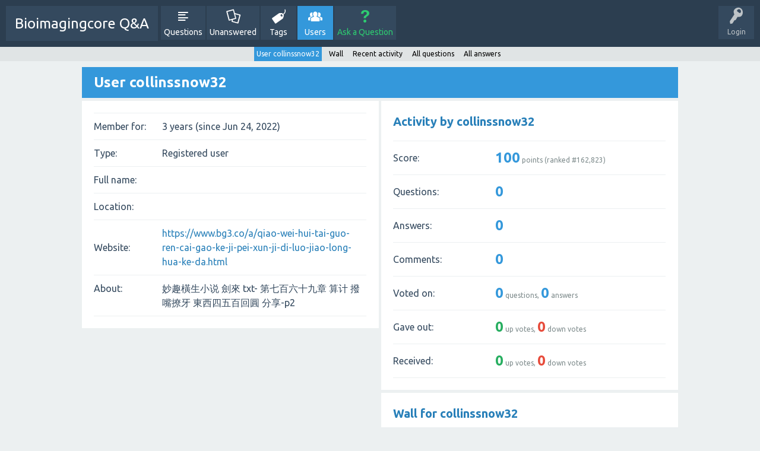

--- FILE ---
content_type: text/html; charset=utf-8
request_url: http://bioimagingcore.be/q2a/index.php?qa=user&qa_1=collinssnow32
body_size: 3211
content:
<!DOCTYPE html>
<html>
	<!-- Powered by Question2Answer - http://www.question2answer.org/ -->
	<head>
		<meta charset="utf-8">
		<title>User collinssnow32 - Bioimagingcore Q&amp;A</title>
		<meta name="viewport" content="width=device-width, initial-scale=1">
		<link rel="stylesheet" href="./qa-theme/SnowFlat/qa-styles.css?1.7.1">
		<link rel="stylesheet" href="https://fonts.googleapis.com/css?family=Ubuntu:400,700,400italic,700italic">
		<style>
			.qa-nav-user { margin: 0 !important; }
			@media (max-width: 979px) {
			 body.qa-template-user.fixed, body[class*="qa-template-user-"].fixed { padding-top: 118px !important; }
			 body.qa-template-users.fixed { padding-top: 95px !important; }
			}
			@media (min-width: 980px) {
			 body.qa-template-users.fixed { padding-top: 105px !important;}
			}
		</style>
		<link rel="search" type="application/opensearchdescription+xml" title="Bioimagingcore Q&amp;A" href="./opensearch.xml">
		<script>
		var qa_root = '.\/';
		var qa_request = 'user\/collinssnow32';
		</script>
		<script src="./qa-content/jquery-1.11.3.min.js"></script>
		<script src="./qa-content/qa-page.js?1.7.1"></script>
		<script src="./qa-content/qa-user.js?1.7.1"></script>
		<script src="./qa-theme/SnowFlat/js/snow-core.js?1.7.1"></script>
	</head>
	<body
		class="qa-template-user qa-body-js-off"
		>
		<script>
			var b=document.getElementsByTagName('body')[0];
			b.className=b.className.replace('qa-body-js-off', 'qa-body-js-on');
		</script>
		<div id="qam-topbar" class="clearfix">
			<div class="qam-main-nav-wrapper clearfix">
				<div class="sb-toggle-left qam-menu-toggle"><i class="icon-th-list"></i></div>
				<div class="qam-account-items-wrapper">
					<div id="qam-account-toggle" class="qam-logged-out">
						<i class="icon-key qam-auth-key"></i>
						<div class="qam-account-handle">Login</div>
					</div>
					<div class="qam-account-items clearfix">
						<form action="./login?to=user%2Fcollinssnow32" method="post">
							<input type="text" name="emailhandle" dir="auto" placeholder="Email or Username">
							<input type="password" name="password" dir="auto" placeholder="Password">
							<div><input type="checkbox" name="remember" id="qam-rememberme" value="1">
							<label for="qam-rememberme">Remember</label></div>
							<input type="hidden" name="code" value="0-1768685115-210f607ae4d9302e30527fa4ee7bc5ea89b9885b">
							<input type="submit" value="Login" class="qa-form-tall-button qa-form-tall-button-login" name="dologin">
						</form>
						<div class="qa-nav-user">
							<ul class="qa-nav-user-list">
								<li class="qa-nav-user-item qa-nav-user-register">
									<a href="./register?to=user%2Fcollinssnow32" class="qa-nav-user-link">Register</a>
								</li>
							</ul>
							<div class="qa-nav-user-clear">
							</div>
						</div>
					</div> <!-- END qam-account-items -->
				</div> <!-- END qam-account-items-wrapper -->
				<div class="qa-logo">
					<a href="./" class="qa-logo-link">Bioimagingcore Q&amp;A</a>
				</div>
				<div class="qa-nav-main">
					<ul class="qa-nav-main-list">
						<li class="qa-nav-main-item qa-nav-main-questions">
							<a href="./questions" class="qa-nav-main-link">Questions</a>
						</li>
						<li class="qa-nav-main-item qa-nav-main-unanswered">
							<a href="./unanswered" class="qa-nav-main-link">Unanswered</a>
						</li>
						<li class="qa-nav-main-item qa-nav-main-tag">
							<a href="./tags" class="qa-nav-main-link">Tags</a>
						</li>
						<li class="qa-nav-main-item qa-nav-main-user">
							<a href="./users" class="qa-nav-main-link qa-nav-main-selected">Users</a>
						</li>
						<li class="qa-nav-main-item qa-nav-main-ask">
							<a href="./ask" class="qa-nav-main-link">Ask a Question</a>
						</li>
					</ul>
					<div class="qa-nav-main-clear">
					</div>
				</div>
			</div> <!-- END qam-main-nav-wrapper -->
			<div class="qa-nav-sub">
				<ul class="qa-nav-sub-list">
					<li class="qa-nav-sub-item qa-nav-sub-profile">
						<a href="./user/collinssnow32" class="qa-nav-sub-link qa-nav-sub-selected">User collinssnow32</a>
					</li>
					<li class="qa-nav-sub-item qa-nav-sub-wall">
						<a href="./user/collinssnow32/wall" class="qa-nav-sub-link">Wall</a>
					</li>
					<li class="qa-nav-sub-item qa-nav-sub-activity">
						<a href="./user/collinssnow32/activity" class="qa-nav-sub-link">Recent activity</a>
					</li>
					<li class="qa-nav-sub-item qa-nav-sub-questions">
						<a href="./user/collinssnow32/questions" class="qa-nav-sub-link">All questions</a>
					</li>
					<li class="qa-nav-sub-item qa-nav-sub-answers">
						<a href="./user/collinssnow32/answers" class="qa-nav-sub-link">All answers</a>
					</li>
				</ul>
				<div class="qa-nav-sub-clear">
				</div>
			</div>
		</div> <!-- END qam-topbar -->
		<div class="qam-ask-search-box"><div class="qam-ask-mobile"><a href="./ask" class="turquoise">Ask a Question</a></div><div class="qam-search-mobile turquoise" id="qam-search-mobile"></div></div>
		<div class="qam-search turquoise the-top" id="the-top-search">
			<div class="qa-search">
				<form method="get" action="./search">
					
					<input type="text" name="q" value="" class="qa-search-field">
					<input type="submit" value="Search" class="qa-search-button">
				</form>
			</div>
		</div>
		<div class="qa-body-wrapper">
			
			<div class="qa-main-wrapper">
				
				<div class="qa-main">
					<h1>
						
						
						User collinssnow32
						
					</h1>
					<div class="qa-part-form-profile">
						<form method="post" action="./index.php?qa=user&amp;qa_1=collinssnow32">
							<table class="qa-form-wide-table">
								<tr id="duration">
									<td class="qa-form-wide-label">
										Member for:
									</td>
									<td class="qa-form-wide-data">
										<span class="qa-form-wide-static">3 years (since Jun 24, 2022)</span>
									</td>
								</tr>
								<tr id="level">
									<td class="qa-form-wide-label">
										Type:
									</td>
									<td class="qa-form-wide-data">
										<span class="qa-form-wide-static">Registered user</span>
									</td>
								</tr>
								<tr id="userfield-1">
									<td class="qa-form-wide-label">
										Full name:
									</td>
									<td class="qa-form-wide-data">
										<span class="qa-form-wide-static"></span>
									</td>
								</tr>
								<tr id="userfield-2">
									<td class="qa-form-wide-label">
										Location:
									</td>
									<td class="qa-form-wide-data">
										<span class="qa-form-wide-static"></span>
									</td>
								</tr>
								<tr id="userfield-3">
									<td class="qa-form-wide-label">
										Website:
									</td>
									<td class="qa-form-wide-data">
										<span class="qa-form-wide-static"><a href="https://www.bg3.co/a/qiao-wei-hui-tai-guo-ren-cai-gao-ke-ji-pei-xun-ji-di-luo-jiao-long-hua-ke-da.html" rel="nofollow">https://www.bg3.co/a/qiao-wei-hui-tai-guo-ren-cai-gao-ke-ji-pei-xun-ji-di-luo-jiao-long-hua-ke-da.html</a></span>
									</td>
								</tr>
								<tr id="userfield-4">
									<td class="qa-form-wide-label" style="vertical-align:top;">
										About:
									</td>
									<td class="qa-form-wide-data">
										<span class="qa-form-wide-static">妙趣橫生小说 劍來 txt- 第七百六十九章 算计 撥嘴撩牙 東西四五百回圓 分享-p2</span>
									</td>
								</tr>
							</table>
						</form>
					</div>
					<div class="qa-part-form-activity">
						<h2><a name="activity">Activity by collinssnow32</a></h2>
						<table class="qa-form-wide-table">
							<tr id="points">
								<td class="qa-form-wide-label">
									Score:
								</td>
								<td class="qa-form-wide-data">
									<span class="qa-form-wide-static"><span class="qa-uf-user-points">100</span> points (ranked #<span class="qa-uf-user-rank">162,823</span>)</span>
								</td>
							</tr>
							<tr id="questions">
								<td class="qa-form-wide-label">
									Questions:
								</td>
								<td class="qa-form-wide-data">
									<span class="qa-form-wide-static"><span class="qa-uf-user-q-posts">0</span></span>
								</td>
							</tr>
							<tr id="answers">
								<td class="qa-form-wide-label">
									Answers:
								</td>
								<td class="qa-form-wide-data">
									<span class="qa-form-wide-static"><span class="qa-uf-user-a-posts">0</span></span>
								</td>
							</tr>
							<tr id="comments">
								<td class="qa-form-wide-label">
									Comments:
								</td>
								<td class="qa-form-wide-data">
									<span class="qa-form-wide-static"><span class="qa-uf-user-c-posts">0</span></span>
								</td>
							</tr>
							<tr id="votedon">
								<td class="qa-form-wide-label">
									Voted on:
								</td>
								<td class="qa-form-wide-data">
									<span class="qa-form-wide-static"><span class="qa-uf-user-q-votes">0</span> questions, <span class="qa-uf-user-a-votes">0</span> answers</span>
								</td>
							</tr>
							<tr id="votegave">
								<td class="qa-form-wide-label">
									Gave out:
								</td>
								<td class="qa-form-wide-data">
									<span class="qa-form-wide-static"><span class="qa-uf-user-upvotes">0</span> up votes, <span class="qa-uf-user-downvotes">0</span> down votes</span>
								</td>
							</tr>
							<tr id="votegot">
								<td class="qa-form-wide-label">
									Received:
								</td>
								<td class="qa-form-wide-data">
									<span class="qa-form-wide-static"><span class="qa-uf-user-upvoteds">0</span> up votes, <span class="qa-uf-user-downvoteds">0</span> down votes</span>
								</td>
							</tr>
						</table>
					</div>
					<div class="qa-part-message-list">
						<h2><a name="wall">Wall for collinssnow32</a></h2>
						<div class="qa-error">
							Please <a href="./login?to=user%2Fcollinssnow32">log in</a> or <a href="./register?to=user%2Fcollinssnow32">register</a> to post on this wall.
						</div>
						<form name="wallpost" method="post" action="./index.php?qa=user&amp;qa_1=collinssnow32#wall">
							<div class="qa-message-list-form">
								<input type="hidden" name="qa_click" value="">
								<input type="hidden" name="handle" value="collinssnow32">
								<input type="hidden" name="start" value="0">
								<input type="hidden" name="code" value="0-1768685115-60e6bdd98b4993c61801a72adb15ccbd7a7b2a73">
							</div>
							<div class="qa-message-list" id="wallmessages">
							</div> <!-- END qa-message-list -->
							
						</form>
					</div>
				</div> <!-- END qa-main -->
				
			</div> <!-- END main-wrapper -->
		</div> <!-- END body-wrapper -->
		<div class="qam-footer-box">
			<div class="qam-footer-row">
			</div> <!-- END qam-footer-row -->
			<div class="qa-footer">
				<div class="qa-nav-footer">
					<ul class="qa-nav-footer-list">
						<li class="qa-nav-footer-item qa-nav-footer-feedback">
							<a href="./feedback" class="qa-nav-footer-link">Send feedback</a>
						</li>
					</ul>
					<div class="qa-nav-footer-clear">
					</div>
				</div>
				<div class="qa-attribution">
					Snow Theme by <a href="http://www.q2amarket.com">Q2A Market</a>
				</div>
				<div class="qa-attribution">
					Powered by <a href="http://www.question2answer.org/">Question2Answer</a>
				</div>
				<div class="qa-footer-clear">
				</div>
			</div> <!-- END qa-footer -->
			
		</div> <!-- END qam-footer-box -->
		<div style="position:absolute; left:-9999px; top:-9999px;">
			<span id="qa-waiting-template" class="qa-waiting">...</span>
		</div>
	<script defer src="https://static.cloudflareinsights.com/beacon.min.js/vcd15cbe7772f49c399c6a5babf22c1241717689176015" integrity="sha512-ZpsOmlRQV6y907TI0dKBHq9Md29nnaEIPlkf84rnaERnq6zvWvPUqr2ft8M1aS28oN72PdrCzSjY4U6VaAw1EQ==" data-cf-beacon='{"version":"2024.11.0","token":"ea7619428a7049f7b3fef9c6a180fb13","r":1,"server_timing":{"name":{"cfCacheStatus":true,"cfEdge":true,"cfExtPri":true,"cfL4":true,"cfOrigin":true,"cfSpeedBrain":true},"location_startswith":null}}' crossorigin="anonymous"></script>
</body>
	<!-- Powered by Question2Answer - http://www.question2answer.org/ -->
</html>
